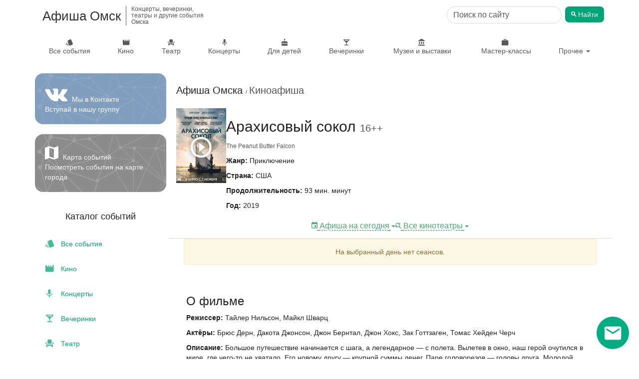

--- FILE ---
content_type: text/html; charset=utf-8
request_url: https://afisha-omsk.ru/cinema/945-arahisovyj-sokol
body_size: 11906
content:

<!DOCTYPE html>
<html lang="ru" prefix="og: http://ogp.me/ns#">
<head>
    <meta charset="utf-8">
    <meta http-equiv="x-ua-compatible" content="ie=edge">
    <title>Арахисовый сокол - Афиша всех кинотеатров Омска.</title>

    <meta name="description" content="Расписание &quot;Арахисовый сокол&quot; в Омске, продажа билетов онлайн. Кино касса.">
    <meta name="viewport" content="width=device-width, initial-scale=1">
    <meta name="theme-color" content="#00a577">
    <link rel="manifest" href="/manifest.json">

    <meta property="og:type" content="website"/>
    <meta property="og:title" content="Афиша Омска - концерты, вечеринки и прочие события города"/>
    <meta property="og:image" content="/static/images/afisha_icon.png"/>
    <link rel="image_src" href="/static/images/afisha_icon.png" />
    <meta property="og:url" content="https://afisha-omsk.ru/cinema/945-arahisovyj-sokol"/>
    <meta property="og:description" content="Расписание &quot;Арахисовый сокол&quot; в Омске, продажа билетов онлайн. Кино касса."/>

    <meta name="twitter:card" content="summary_large_image"/>
    <meta name="twitter:title" content="Афиша Омска - концерты, вечеринки и прочие события города"/>
    <meta name="twitter:description" content="Расписание &quot;Арахисовый сокол&quot; в Омске, продажа билетов онлайн. Кино касса."/>
    <meta name="twitter:image" content="/static/images/afisha_icon.png"/>

    <link rel="apple-touch-icon" sizes="180x180" href="/static/images/favicon/apple-touch-icon.png">
    <link rel="icon" type="image/png" sizes="32x32" href="/static/images/favicon/favicon-32x32.png">
    <link rel="icon" type="image/png" sizes="16x16" href="/static/images/favicon/favicon-16x16.png">
    <link rel="mask-icon" href="/static/images/favicon/safari-pinned-tab.svg" color="#5bbad5">
    <meta name="msapplication-TileColor" content="#da532c">
    <script>window.yaContextCb = window.yaContextCb || []</script>
    <script src="https://yandex.ru/ads/system/context.js" async></script>

    
<link rel="canonical" href="https://afisha-omsk.ru/cinema/945-arahisovyj-sokol" />


    <link rel="stylesheet" href="/static/css/output.5736e3eec0c3.css" type="text/css">

    <link rel="stylesheet" href="/static/css/output.c88143f93f8d.css" type="text/css">

    
    

    <script type="application/ld+json">
        [
            {
                "@context": "http://schema.org/",
                "@type": "WebSite",
                "name": "Афиша Омск",
                "url": "https://afisha-omsk.ru/"
            }
        ]
    </script>
    <script type="application/ld+json">
        

{
    "@context": "http://schema.org",
    "@type": "BreadcrumbList",
    "itemListElement": [
        {
            "@type": "ListItem",
            "position": 1,
            "item": {
                "@id": "https://afisha-omsk.ru",
                "name": "Афиша Омска"
            }
        },
        {
            "@type": "ListItem",
            "position": 2,
            "item": {
                "@id": "https://afisha-omsk.ru/cinema/",
                "name": "Киноафиша"
            }
        }
    ]
}

    </script>
    <script type="application/ld+json">
        
    </script>
    <script type="application/ld+json">
        
{"@context": "https://schema.org", "@type": "Movie", "name": "\u0410\u0440\u0430\u0445\u0438\u0441\u043e\u0432\u044b\u0439 \u0441\u043e\u043a\u043e\u043b", "inLanguage": "ru", "actor": [{"@type": "Person", "name": " \u0411\u0440\u044e\u0441 \u0414\u0435\u0440\u043d"}, {"@type": "Person", "name": " \u0414\u0430\u043a\u043e\u0442\u0430 \u0414\u0436\u043e\u043d\u0441\u043e\u043d"}, {"@type": "Person", "name": " \u0414\u0436\u043e\u043d \u0411\u0435\u0440\u043d\u0442\u0430\u043b"}, {"@type": "Person", "name": " \u0414\u0436\u043e\u043d \u0425\u043e\u043a\u0441"}, {"@type": "Person", "name": " \u0417\u0430\u043a \u0413\u043e\u0442\u0442\u0437\u0430\u0433\u0435\u043d"}, {"@type": "Person", "name": " \u0422\u043e\u043c\u0430\u0441 \u0425\u0435\u0439\u0434\u0435\u043d \u0427\u0435\u0440\u0447"}, {"@type": "Person", "name": "\u0428\u0430\u0439\u044f \u041b\u0430\u0411\u0430\u0444"}], "genre": [" \u041f\u0440\u0438\u043a\u043b\u044e\u0447\u0435\u043d\u0438\u0435"], "countryOfOrigin": [{"@type": "Country", "name": " \u0421\u0428\u0410"}], "image": "https://afisha-omsk.ru/cinema/movies/cinema_945.jpg", "description": "\u0411\u043e\u043b\u044c\u0448\u043e\u0435 \u043f\u0443\u0442\u0435\u0448\u0435\u0441\u0442\u0432\u0438\u0435 \u043d\u0430\u0447\u0438\u043d\u0430\u0435\u0442\u0441\u044f \u0441 \u0448\u0430\u0433\u0430, \u0430 \u043b\u0435\u0433\u0435\u043d\u0434\u0430\u0440\u043d\u043e\u0435 \u2014 \u0441 \u043f\u043e\u043b\u0435\u0442\u0430. \u0412\u044b\u043b\u0435\u0442\u0435\u0432 \u0432 \u043e\u043a\u043d\u043e, \u043d\u0430\u0448 \u0433\u0435\u0440\u043e\u0439 \u043e\u0447\u0443\u0442\u0438\u043b\u0441\u044f \u0432 \u043c\u0438\u0440\u0435, \u0433\u0434\u0435 \u0447\u0435\u0433\u043e-\u0442\u043e \u043d\u0435 \u0445\u0432\u0430\u0442\u0430\u043b\u043e. \u0415\u0433\u043e \u043d\u043e\u0432\u043e\u043c\u0443 \u0434\u0440\u0443\u0433\u0443 \u2014 \u043a\u0440\u0443\u043f\u043d\u043e\u0439 \u0441\u0443\u043c\u043c\u044b \u0434\u0435\u043d\u0435\u0433. \u041f\u0430\u0440\u0435 \u0433\u043e\u043b\u043e\u0432\u043e\u0440\u0435\u0437\u043e\u0432 \u2014 \u0433\u043e\u043b\u043e\u0432\u044b \u0434\u0440\u0443\u0433\u0430. \u041c\u043e\u043b\u043e\u0434\u043e\u0439 \u043c\u0435\u0434\u0441\u0435\u0441\u0442\u0440\u0435 \u2014 \u043b\u044e\u0431\u0432\u0438. \u0410 \u0435\u043c\u0443 \u2014 \u043f\u0443\u0442\u0435\u0448\u0435\u0441\u0442\u0432\u0438\u0439 \u043d\u0430 \u043f\u043b\u043e\u0442\u0443, \u043f\u043e\u0433\u043e\u043d\u044c, \u043f\u044b\u043b\u0430\u044e\u0449\u0438\u0445 \u043a\u043e\u0441\u0442\u0440\u043e\u0432 \u0438 \u043d\u0435\u043c\u043d\u043e\u0433\u043e \u0430\u0440\u0430\u0445\u0438\u0441\u043e\u0432\u043e\u0433\u043e \u043c\u0430\u0441\u043b\u0430.", "alternateName": "The Peanut Butter Falcon", "contentRating": "16+", "datePublished": "2019-10-24", "duration": "PT1H33M", "director": {"@type": "Person", "name": "\u0422\u0430\u0439\u043b\u0435\u0440 \u041d\u0438\u043b\u044c\u0441\u043e\u043d, \u041c\u0430\u0439\u043a\u043b \u0428\u0432\u0430\u0440\u0446"}, "trailer": {"@type": "VideoObject", "name": "\u0410\u0440\u0430\u0445\u0438\u0441\u043e\u0432\u044b\u0439 \u0441\u043e\u043a\u043e\u043b", "description": "\u0411\u043e\u043b\u044c\u0448\u043e\u0435 \u043f\u0443\u0442\u0435\u0448\u0435\u0441\u0442\u0432\u0438\u0435 \u043d\u0430\u0447\u0438\u043d\u0430\u0435\u0442\u0441\u044f \u0441 \u0448\u0430\u0433\u0430, \u0430 \u043b\u0435\u0433\u0435\u043d\u0434\u0430\u0440\u043d\u043e\u0435 \u2014 \u0441 \u043f\u043e\u043b\u0435\u0442\u0430. \u0412\u044b\u043b\u0435\u0442\u0435\u0432 \u0432 \u043e\u043a\u043d\u043e, \u043d\u0430\u0448 \u0433\u0435\u0440\u043e\u0439 \u043e\u0447\u0443\u0442\u0438\u043b\u0441\u044f \u0432 \u043c\u0438\u0440\u0435, \u0433\u0434\u0435 \u0447\u0435\u0433\u043e-\u0442\u043e \u043d\u0435 \u0445\u0432\u0430\u0442\u0430\u043b\u043e. \u0415\u0433\u043e \u043d\u043e\u0432\u043e\u043c\u0443 \u0434\u0440\u0443\u0433\u0443 \u2014 \u043a\u0440\u0443\u043f\u043d\u043e\u0439 \u0441\u0443\u043c\u043c\u044b \u0434\u0435\u043d\u0435\u0433. \u041f\u0430\u0440\u0435 \u0433\u043e\u043b\u043e\u0432\u043e\u0440\u0435\u0437\u043e\u0432 \u2014 \u0433\u043e\u043b\u043e\u0432\u044b \u0434\u0440\u0443\u0433\u0430. \u041c\u043e\u043b\u043e\u0434\u043e\u0439 \u043c\u0435\u0434\u0441\u0435\u0441\u0442\u0440\u0435 \u2014 \u043b\u044e\u0431\u0432\u0438. \u0410 \u0435\u043c\u0443 \u2014 \u043f\u0443\u0442\u0435\u0448\u0435\u0441\u0442\u0432\u0438\u0439 \u043d\u0430 \u043f\u043b\u043e\u0442\u0443, \u043f\u043e\u0433\u043e\u043d\u044c, \u043f\u044b\u043b\u0430\u044e\u0449\u0438\u0445 \u043a\u043e\u0441\u0442\u0440\u043e\u0432 \u0438 \u043d\u0435\u043c\u043d\u043e\u0433\u043e \u0430\u0440\u0430\u0445\u0438\u0441\u043e\u0432\u043e\u0433\u043e \u043c\u0430\u0441\u043b\u0430.", "embedUrl": "https://www.youtube.com/watch?v=pMhoFXNaB_U", "thumbnailUrl": "https://afisha-omsk.ru/cinema/movies/cinema_945.jpg", "uploadDate": "2019-10-24T00:00:00+00:00"}}

    </script>
    <script type="application/ld+json">
        
    </script>

    <!-- optimize ttfb -->
    <link rel="preload" crossorigin="anonymous" href="/static/fonts/material-icons/Material-Design-Iconic-Font.woff2" as="font">
    <link rel="dns-prefetch" href="//mc.yandex.ru/">
    <link rel="dns-prefetch" href="//widget.afisha.yandex.ru/">

    <!-- Defer css load -->
    <link rel="preload" href="/static/EasyAutocomplete-1.3.5/easy-autocomplete.css" as="style" onload="this.onload=null;this.rel='stylesheet'">
    <link rel="preload" href="/static/bootstrap-datetimepicker-4.17.47/css/bootstrap-datetimepicker.css" as="style" onload="this.onload=null;this.rel='stylesheet'">
    <link rel="preload" href="/static/css/material-design-iconic-font.min.css" as="style" onload="this.onload=null;this.rel='stylesheet'">
    <noscript>
        <link rel="stylesheet" href="/static/EasyAutocomplete-1.3.5/easy-autocomplete.css">
        <link rel="stylesheet" href="/static/bootstrap-datetimepicker-4.17.47/css/bootstrap-datetimepicker.css">
        <link rel="stylesheet" href="/static/css/material-design-iconic-font.min.css">
    </noscript>
    <!-- Defer css load -->
</head>

<body class="cinema-page movie-page">
<!-- header -->

<div class="to-top">
    <a href="" class="desktop"><span class="zmdi zmdi-chevron-up"></span> Наверх</a>
</div>
<nav class="navbar navbar-mobile text-center visible-xs">
    <div class="mobile-top-panel">
        <div class="navbar-left">
            <a href="#" class="offcanvas btn-shadow" aria-label="Открыть календарь" data-offcanvas="calendar">
                <span class="zmdi zmdi-calendar zmdi-hc-2x"></span>
            </a>
            <a href="#" class="cls btn-shadow" aria-label="Закрыть календарь">
                <span class="zmdi zmdi-close zmdi-hc-2x"></span>
            </a>
        </div>
        <a href="/">Афиша Омск
        </a>
        <div class="mobile-search-form" id="mobile-search-form">
            <!-- search form -->
            <div class="row search-form">
                <form action="/search" class="col-xs-12">
                    <div class="search-input-container">
                        <input type="search" aria-label="Поиск по сайту" name="q" class="search-input form-control" value="" placeholder="Поиск по сайту">
                    </div>

                    <button type="submit" class="btn search-button"><span class="zmdi zmdi-search"></span> <span class="btn-title">Найти</span></button>
                </form>
            </div>
            <!-- /search form -->
        </div>
        <div class="navbar-right">
            <a href="#" aria-label="Открыть форму поиска" class="offcanvas btn-shadow" data-offcanvas="mobile-search-form">
                <span class="zmdi zmdi-search zmdi-hc-2x"></span>
            </a>
            <a href="#" class="cls btn-shadow" aria-label="Закрыть форму поиска">
                <span class="zmdi zmdi-close zmdi-hc-2x"></span>
            </a>
        </div>
    </div>
    <div class="mobile-menu-panel">
        <ul class="nav navbar-nav">
            <li class="all">
                <a class="item-title" href="/list/all/">Все события</a>
            </li>
            <li class="">
                <a class="item-title" href="/cinema/">Кино</a>
            </li>
            <li class="">
                <a class="item-title" href="/list/theatre/">Театр</a>
            </li>
            <li class="">
                <a class="item-title" href="/list/concert/">Концерты</a>
            </li>
            <li class="">
                <a class="item-title" href="/list/for_children/">Для детей</a>
            </li>
            <li class="">
                <a class="item-title" href="/list/party/">Вечеринки</a>
            </li>
            <li class="">
                <a class="item-title" href="/list/museum/">Музеи и выставки</a>
            </li>
            <li class="">
                <a class="item-title" href="/list/conf/">Мастер-классы</a>
            </li>
            <li class="">
                <a class="item-title" href="/list/sport/">Спорт</a>
            </li>
            <li class="">
                <a class="item-title" href="/list/festival/">Фестивали</a>
            </li>
            <li class="">
                <a class="item-title" href="/list/other/">Другое</a>
            </li>
        </ul>
    </div>

    <div class="oc" id="calendar">
        <!--noindex-->
        <div id="datetimepicker"></div>
        <input type="hidden" id="current-date" value="">
        <!--/noindex-->
    </div>
</nav>

<div class="container hidden-xs">
    <header class="scroll-area">
        <div class="header-links">
            <div class="top-row">
                <a class="site-title" href="/">
                    
                    <h2 class="title">Афиша Омск</h2>
                    
                    <h2 class="subtitle">Концерты, вечеринки, театры и другие события Омска</h2>
                </a>

                

<div class="panel panel-default filter">
    <div class="panel-body">
        <ul class="nav navbar-left nav-pills date-filter">
            <li class="days-list">
                
                    <div class="date  active ">
                        

                            <a href=""
                               data-toggle="tooltip" data-placement="bottom"
                               title="">
                                <span class="week-day">Пт</span>
                                <span class="day">23</span>
                            </a>
                        
                    </div>
                
                    <div class="date weekend">
                        

                            <a href=""
                               data-toggle="tooltip" data-placement="bottom"
                               title="">
                                <span class="week-day">Сб</span>
                                <span class="day">24</span>
                            </a>
                        
                    </div>
                
                    <div class="date weekend">
                        

                            <a href=""
                               data-toggle="tooltip" data-placement="bottom"
                               title="">
                                <span class="week-day">Вс</span>
                                <span class="day">25</span>
                            </a>
                        
                    </div>
                
                    <div class="date ">
                        

                            <a href=""
                               data-toggle="tooltip" data-placement="bottom"
                               title="">
                                <span class="week-day">Пн</span>
                                <span class="day">26</span>
                            </a>
                        
                    </div>
                
                    <div class="date ">
                        

                            <a href=""
                               data-toggle="tooltip" data-placement="bottom"
                               title="">
                                <span class="week-day">Вт</span>
                                <span class="day">27</span>
                            </a>
                        
                    </div>
                
                    <div class="date ">
                        

                            <a href=""
                               data-toggle="tooltip" data-placement="bottom"
                               title="">
                                <span class="week-day">Ср</span>
                                <span class="day">28</span>
                            </a>
                        
                    </div>
                
                    <div class="date ">
                        

                            <a href=""
                               data-toggle="tooltip" data-placement="bottom"
                               title="">
                                <span class="week-day">Чт</span>
                                <span class="day">29</span>
                            </a>
                        
                    </div>
                
            </li>
            <li class="calendar">
                <a href="" class="btn btn-default calendar-btn">
                    <span class="zmdi zmdi-calendar"></span>
                </a>
                <input type="text" size="15" readonly="readonly" value="23 января 2026 г." class="calendar-box">
            </li>
        </ul>
    </div>
</div>


                
                    <div class="hidden-sm">
                        <!-- search form -->
                        <div class="row search-form header-search-form">
                            <form action="/search" class="col-xs-12">
                                <div class="search-input-container">
                                    <input type="search" aria-label="Поиск по сайту" name="q" class="search-input form-control" value="" placeholder="Поиск по сайту">
                                </div>

                                <button type="submit" class="btn search-button"><span class="zmdi zmdi-search"></span> <span class="btn-title">Найти</span></button>
                            </form>
                        </div>
                        <!-- /search form -->
                    </div>
                    <div class="search-link visible-sm">
                        <a href="/search" class="btn btn-default" title="Поиск по сайту"><span class="zmdi zmdi-search"></span></a>
                    </div>
                
            </div>

            <div class="bottom-row">
                <ul class="nav navbar-nav">
                    <li class="all ">
                        <a class="item-title" href="/list/all/"><span class="zmdi zmdi-labels"></span> Все события</a>
                    </li>

                    <li class="category-item">
                        <a class="item-title" href="/cinema/"><span class="zmdi zmdi-movie"></span> Кино</a>
                    </li>

                    <li class="category-item">
                        <a class="item-title" href="/list/theatre/"><span class="zmdi zmdi-seat"></span> Театр</a>
                    </li>

                    <li class="category-item">
                        <a class="item-title" href="/list/concert/"><span class="zmdi zmdi-mic"></span> Концерты</a>
                    </li>

                    <li class="category-item">
                        <a class="item-title" href="/list/for_children/"><span class="zmdi zmdi-cake"></span> Для детей</a>
                    </li>

                    <li class="category-item">
                        <a class="item-title" href="/list/party/"><span class="zmdi zmdi-cocktail"></span> Вечеринки</a>
                    </li>

                    <li class="category-item fluid-item show-first">
                        <a class="item-title" href="/list/museum/"><span class="zmdi zmdi-balance"></span>&nbsp;Музеи и выставки</a>
                    </li>

                    <li class="category-item fluid-item show-second">
                        <a class="item-title" href="/list/conf/"><span class="zmdi zmdi-case"></span>&nbsp;Мастер-классы</a>
                    </li>

                    <li class="category-item dropdown">
                        <a href="#" class="dropdown-toggle" data-toggle="dropdown">Прочее <span class="caret"></span></a>
                        <ul class="dropdown-menu dropdown-menu-right">

                            <li class="">
                                <a class="item-title" href="/list/sport/"><span class="zmdi zmdi-bike"></span>&nbsp;Спорт</a>
                            </li>
                            <li class="">
                                <a class="item-title" href="/list/festival/"><span class="zmdi zmdi-sun"></span>&nbsp;Фестивали</a>
                            </li>
                            <li class="fluid-item hide-first">
                                <a class="item-title" href="/list/museum/"><span class="zmdi zmdi-balance"></span>&nbsp;Музеи и выставки</a>
                            </li>
                            <li class="fluid-item hide-second">
                                <a class="item-title" href="/list/conf/"><span class="zmdi zmdi-case"></span>&nbsp;Мастер-классы</a>
                            </li>
                            <li class="divider"></li>
                            <li class="where-to-go">
                                <a class="item-title" href="/today/"><span class="zmdi zmdi-help-outline"></span>&nbsp;Куда сходить?</a>
                            </li>
                            <li class="where-to-go">
                                <a class="item-title" href="/collections/"><span class="zmdi zmdi-help-outline"></span>&nbsp;Подборки</a>
                            </li>
                            <li class="">
                                <a class="item-title" href="/list/other/"><span class="zmdi zmdi-flare"></span>&nbsp;Другое</a>
                            </li>
                        </ul>
                    </li>
                </ul>
            </div>
        </div>
    </header>
</div>

<!-- /header -->



    <div class="container">
        <div class="row scroll-area">
            <aside class="col-xs-12 col-sm-12 col-md-3 mobile-full-width">
                
                
                <div class="left-panel">
                    

                    
                    <a href="https://vk.com/omskie_afishi" onclick="ym(window.yaMetrikaId, 'reachGoal', 'GO_VK')" target="_blank" rel="noopener"
                       aria-label="Группа ВКонтакте">
                    <div class="vk-group-block">
                        <p class="social-block">
                            <span class="zmdi zmdi-vk zmdi-hc-3x"></span> Мы в Контакте <br/>
                            Вступай в нашу группу
                        </p>
                    </div>
                    </a>
                    

                    <a href="/map/" class="map-link-block">
                        <div class="map-link-block-content">
                            <span class="zmdi zmdi-map"></span> Карта событий <br>
                            Посмотреть события на карте города
                        </div>
                    </a>

                    

                    <!-- categories -->
                    

                    <nav class="categories thumbnail">
                        <h3 class="text-center">Каталог событий</h3>
                        <ul class="categories-list list-unstyled">
                            <li class="category-item all ">
                                <a class="item-title" href="/list/all/">
                                    <span class="zmdi zmdi-labels"></span>&nbsp;Все события
                                </a>
                            </li>
                            <li class="category-item">
                                <a class="item-title" href="/cinema/"><span class="zmdi zmdi-movie"></span>&nbsp;Кино</a>
                            </li>
                            <li class="category-item">
                                <a class="item-title" href="/list/concert/"><span class="zmdi zmdi-mic"></span>&nbsp;Концерты</a>
                            </li>
                            <li class="category-item">
                                <a class="item-title" href="/list/party/"><span class="zmdi zmdi-cocktail"></span>&nbsp;Вечеринки</a>
                            </li>
                            <li class="category-item">
                                <a class="item-title" href="/list/theatre/"><span class="zmdi zmdi-seat"></span>&nbsp;Театр</a>
                            </li>
                            <li class="category-item">
                                <a class="item-title" href="/list/for_children/"><span class="zmdi zmdi-cake"></span>&nbsp;Для детей</a>
                            </li>
                            <li class="category-item">
                                <a class="item-title" href="/list/museum/"><span class="zmdi zmdi-balance"></span>&nbsp;Музеи и выставки</a>
                            </li>
                            <li class="category-item">
                                <a class="item-title" href="/list/conf/"><span class="zmdi zmdi-case"></span>&nbsp;Мастер-классы и конференции</a>
                            </li>
                            <li class="category-item">
                                <a class="item-title" href="/list/sport/"><span class="zmdi zmdi-bike"></span>&nbsp;Спорт</a>
                            </li>
                            <li class="category-item">
                                <a class="item-title" href="/list/festival/"><span class="zmdi zmdi-sun"></span>&nbsp;Фестивали</a>
                            </li>
                            <li class="category-item">
                                <a class="item-title" href="/list/other/"><span class="zmdi zmdi-flare"></span>&nbsp;Другое</a>
                            </li>
                            <li class="category-item where-to-go">
                                <a class="item-title" href="/today/"><span class="zmdi zmdi-help-outline"></span>&nbsp;Куда сходить?</a>
                            </li>
                            <li class="category-item where-to-go">
                                <a class="item-title" href="/collections/"><span class="zmdi zmdi-help-outline"></span>&nbsp;Подборки</a>
                            </li>
                        </ul>
                    </nav>
                    <!-- /categories -->

                    <div class="thumbnail categories month-menu">
                        
                        <div class="text-center month-link-block-title">Афиша на месяц</div>
                        <ul class="list-unstyled categories-list">
                            
                                <li class="category-item">
                                    <a href="/list/all/november/" title="Афиша Омска на ноябрь 2025" class="item-title">ноябрь 2025</a>
                                </li>
                            
                                <li class="category-item">
                                    <a href="/list/all/december/" title="Афиша Омска на декабрь 2025" class="item-title">декабрь 2025</a>
                                </li>
                            
                                <li class="category-item">
                                    <a href="/list/all/january/" title="Афиша Омска на январь 2026" class="item-title">январь 2026</a>
                                </li>
                            
                                <li class="category-item">
                                    <a href="/list/all/february/" title="Афиша Омска на февраль 2026" class="item-title">февраль 2026</a>
                                </li>
                            
                                <li class="category-item">
                                    <a href="/list/all/march/" title="Афиша Омска на март 2026" class="item-title">март 2026</a>
                                </li>
                            
                                <li class="category-item">
                                    <a href="/list/all/april/" title="Афиша Омска на апрель 2026" class="item-title">апрель 2026</a>
                                </li>
                            
                        </ul>
                    </div>

                    <div class="app-description">
                        Для более удобной навигации установите <br> бесплатное мобильное приложение &laquo;Куда сходить - Афиша Омск&raquo;:
                    </div>
                    <div class="download-buttons clearfix row">
                        <div class="col-xs-12 col-sm-12 col-md-6">
                            <a class="android-button"
                               rel="noopener"
                               href="https://play.google.com/store/apps/details?id=com.metoo.app&referrer=utm_source%3Dsite%26utm_medium%3Dindex">
                                <img class="img img-responsive" loading="lazy" alt="Доступно в Google Play"
                                     src="/static/images/googleplay.png"/>
                            </a>
                        </div>
                        <div class="col-xs-12 col-sm-12 col-md-6 ios-button">
                            <a rel="noopener" href="https://itunes.apple.com/app/apple-store/id1201150645?pt=117734249&amp;mt=8&ct=afisha-site-2">
                                <img class="img img-responsive" loading="lazy" src="/static/images/appstore.png"
                                     alt="Скачать в AppStore">
                            </a>
                        </div>
                    </div>
                </div>
                
            </aside>
            <div class="col-xs-12 col-sm-12 col-md-9 page-main-content">
                <div class="content">
                    
    <div class="row">
        <div class="col-xs-12">
            <!-- Cinema top/bottom -->
            <ins class="adsbygoogle"
                style="display:block"
                data-ad-client="ca-pub-5839261386777907"
                data-ad-slot="6778645398"
                data-ad-format="auto"
                data-full-width-responsive="true"></ins>
            <script>
            (adsbygoogle = window.adsbygoogle || []).push({});
            </script>
            <!-- Cinema top/bottom -->
        </div>
    </div>

    <div class="event event-page ">
        <div class="row">
            <div class="col-xs-12">
                <div class="breadcrumb">
                    <a href="/">
                        Афиша Омска
                    </a>
                    <span class="delim">/</span>
                    <span class="title-bread">
                        <a href="/cinema/">Киноафиша</a>
                    </span>
                </div>
            </div>
        </div>
    </div>

    <div>
        <div class="movie-info">
            <div class="movie-poster-container">
                <div class="movie-poster-wrapper">
                    <a href="/media/cinema/movies/6e57f70bccba0507a6d12d148a12b4bc.x1000.jpg" data-fancybox="poster" class="movie-poster">
                        <picture>
                            <source srcset="/media/cinema/movies/6e57f70bccba0507a6d12d148a12b4bc.400x600.webp" type="image/webp">
                            <source srcset="/media/cinema/movies/6e57f70bccba0507a6d12d148a12b4bc.400x600.jpg" type="image/jpeg">
                            <img src="/media/cinema/movies/6e57f70bccba0507a6d12d148a12b4bc.400x600.jpg" width="400" height="600" alt="Арахисовый сокол" class="img img-responsive">
                        </picture>

                        

                        
                    </a>
                    
                        <a href="javascript:;" data-src="https://www.youtube.com/watch?v=pMhoFXNaB_U" class="trailer-play-btn" data-fancybox="trailer" data-type="iframe">
                            <span class="zmdi zmdi-play-circle-outline"></span>
                        </a>
                    
                </div>

                
            </div>

            <div class="movie-info-block">
                <h1>Арахисовый сокол
                    
                        <small class="text-muted">16++</small>
                    
                    
                </h1>
                
                    <small class="text-muted movie-original-name">The Peanut Butter Falcon</small>
                

                
                    <div>
                        <strong>Жанр:</strong>
                        
                             Приключение
                        
                    </div>
                

                
                    <div>
                        <strong>Страна:</strong>
                        
                             США
                        
                    </div>
                

                
                    <div><strong>Продолжительность:</strong> 93 мин. минут</div>
                

                
                    <div><strong>Год:</strong> 2019</div>
                
            </div>
        </div>
    <div class="cinema-seances-block" id="cinema-seances-block">
        <div class="cinema-filter-block">
                <div class="filter-item">
                    <div class="dropdown date-cinema-selector">
                        <button class="btn btn-link dropdown-toggle" type="button" id="cinemaDropdown" data-toggle="dropdown">
                            <i class="zmdi zmdi-calendar"></i>
                            <span class="text">Афиша на сегодня</span>
                            <span class="caret"></span>
                        </button>
                        <ul class="dropdown-menu">
                            <li><a href="#2026-01-23">Сегодня</a></li>
                            <li><a href="#2026-01-24">Завтра</a></li>
                            
                                <li><a href="#2026-01-25">25 января</a></li>
                            
                                <li><a href="#2026-01-26">26 января</a></li>
                            
                                <li><a href="#2026-01-27">27 января</a></li>
                            
                                <li><a href="#2026-01-28">28 января</a></li>
                            
                                <li><a href="#2026-01-29">29 января</a></li>
                            
                        </ul>
                    </div>
                </div>

                <div class="filter-item">
                    <div class="dropdown cinema-theatre-selector">
                    <button class="btn btn-link dropdown-toggle" type="button" id="cinemaTheatreDropdown" data-toggle="dropdown">
                        <i class="zmdi zmdi-search-replace"></i>

                        <span class="text">Все кинотеатры</span>
                        <span class="caret"></span>
                    </button>
                    <ul class="dropdown-menu dropdown-menu-right">
                        <li><a href="#" data-ct="">Все кинотеатры</a></li>
                        
                        <li><a href="#" data-ct="8">Атриум-Кино</a></li>
                        
                        <li><a href="#" data-ct="2">Вавилон</a></li>
                        
                        <li><a href="#" data-ct="6">Галактика</a></li>
                        
                        <li><a href="#" data-ct="7">Континент</a></li>
                        
                        <li><a href="#" data-ct="4">Кристалл</a></li>
                        
                        <li><a href="#" data-ct="5">Маяковский</a></li>
                        
                        <li><a href="#" data-ct="10">Первомайский</a></li>
                        
                        <li><a href="#" data-ct="3">Рубин</a></li>
                        
                        <li><a href="#" data-ct="1">Слава</a></li>
                        
                    </ul>
                </div>
            </div>
        </div>
    </div>

    <div id="seances"></div>
    </div>


    <div id="movie-details" class="movie-details-block">
        <h3>О фильме</h3>

        
            <div>
                <strong>Режиссер:</strong>
                Тайлер Нильсон, Майкл Шварц
            </div>
        

        
            <div>
                <strong>Актёры:</strong>
                
                     Брюс Дерн, 
                
                     Дакота Джонсон, 
                
                     Джон Бернтал, 
                
                     Джон Хокс, 
                
                     Зак Готтзаген, 
                
                     Томас Хейден Черч
                
            </div>
        

        
            <div><strong>Описание:</strong> Большое путешествие начинается с шага, а легендарное — с полета. Вылетев в окно, наш герой очутился в мире, где чего-то не хватало. Его новому другу — крупной суммы денег. Паре головорезов — головы друга. Молодой медсестре — любви. А ему — путешествий на плоту, погонь, пылающих костров и немного арахисового масла.</div>
        
    </div>

    <div id="another-movies">
        <h3>Популярно на этой неделе</h3>
        <div class="content-block"></div>
    </div>

    <div class="row">
        <div class="col-xs-12">
            <!-- Cinema top/bottom -->
            <ins class="adsbygoogle"
                style="display:block"
                data-ad-client="ca-pub-5839261386777907"
                data-ad-slot="6778645398"
                data-ad-format="auto"
                data-full-width-responsive="true"></ins>
            <script>
            (adsbygoogle = window.adsbygoogle || []).push({});
            </script>
            <!-- Cinema top/bottom -->
        </div>
    </div>

                </div>
            </div>
        </div>
    </div>

    <div class="container">
        <div class="row">
            <div class="col-xs-12">
                
            </div>
        </div>
    </div>


    <div class="footer-download-buttons clearfix">
        <div class="app-description">
            Для более удобной навигации установите <br> бесплатное мобильное приложение &laquo;Куда сходить - Афиша Омск&raquo;:
        </div>
        <a class="android-button"
           rel="noopener"
           href='https://play.google.com/store/apps/details?id=com.metoo.app&utm_source=site&utm_medium=banner&utm_campaign=site'>
            <img width="135" height="40"  class="img img-responsive" alt="Доступно в Google Play"
                 src="/static/images/googleplay.png"/>
        </a>
        <a class="ios-button"
           rel="noopener"
           href="https://itunes.apple.com/app/apple-store/id1201150645?pt=117734249&amp;mt=8&ct=afisha-site-3">
            <img width="135" height="40"  class="img img-responsive" src="/static/images/appstore.png"
                 alt="Скачать в AppStore">
        </a>
    </div>


<!--subscribe -->

<div class="jumbotron footer-subscribe-form">
    <div class="container">
        <h3>Подпишитесь на рассылку</h3>
        <p>Каждую неделю мы рассказываем о главных вечеринках, выставках, спектаклях и концертах. Присоединяйся!</p>
        <form method="post" class="col-xs-12 col-md-8 col-md-push-2 subscribe-form" action="/subscribe/"  autocomplete="on">
            <div class="form-group">
                <input type="email" name="email" aria-label="Введите email для подписки" placeholder="Введите e-mail" class="form-control" required>
                <button type="submit" class="btn" aria-label="Подписаться"><span class="zmdi zmdi-check"></span></button>
            </div>

            <div class="form-group subject-group">
                <input type="text" name="subject" aria-label="Тема письма" placeholder="Тема" class="form-control" required tabindex="-1">
            </div>

            <div class="checkbox">
                <label for="subscription-agreement">
                    <input type="checkbox" required id="subscription-agreement" name="agreement">Я согласен(-на) с условиями <a href="#" data-toggle="modal" data-target="#agreement-modal">пользовательского соглашения</a>
                </label>
            </div>
        </form>
    </div>
</div>

<div class="modal fade agreement-modal-lg" tabindex="-1" role="dialog" id="agreement-modal">
    <div class="modal-dialog" role="document">
        <div class="modal-content">
            <div class="modal-header">
                <button type="button" class="close" data-dismiss="modal" aria-label="Close"><span aria-hidden="true">&times;</span>
                </button>
                 <h3 class="modal-title">Пользовательское соглашение</h3>
            </div>
            <div class="modal-body">
                <div class="text-center">
                    <i class="zmdi zmdi-spinner"></i>
                </div>
            </div>
        </div>
    </div>
</div>

<div class="subscribe-fixed-panel hidden">
    <a href="" class="popup-text">Самые интересные события Омска в наших подборках</a>

    <a href="" class="popup-icon" aria-label="Открыть окно подписки по email">

        <i class="zmdi zmdi-email"></i>
    </a>

</div>

<div class="subscribe-modal-wrapper">
    <div class="subscribe-modal">
        <div class="info-text">
            <p>
                 Каждую неделю мы отправляем нашим подписчикам подборку интересных событий ближайших дней.
            </p>
            <p>
                 Подпишитесь, чтобы не пропустить самое интересное в городе!
            </p>
        </div>

        <div class="action-buttons">
            <button type="button" class="btn btn-success show-submit-button">Подписаться</button>
            <button type="button" class="btn btn-default close-submit-button">Закрыть</button>
        </div>
    </div>
</div>
<!-- /subscribe -->

<!-- footer -->
<footer class="footer">
    <div class="container">
        <div class="row">
            <div class="col-xs-12 text-center">
                <div class="row">
                    <div class="col-xs-12 col-sm-4">
                        <ul class="list-unstyled">
                            <li><a class="btn btn-primary suggest-event-btn" href="/suggest/">Предложить свое событие</a></li>

                            <li><a href="/suggest/">Организаторам</a></li>
                            <li><a href="/contacts/">Реклама на сайте</a></li>
                            <li><a href="/contacts/">Контакты</a></li>
                            <li><a href="/partner/">Вход для партнеров</a></li>
                        </ul>
                    </div>
                    <div class="col-xs-12 col-sm-4">
                        <ul class="list-unstyled">
                            <li><span class="subtitle">Афиша других городов</span>
                                <ul class="city-sub-list">
                                    <li><a href="https://afisha-gorodov.ru/volgograd/" rel="noopener" target="_blank">Волгоград</a></li>
                                    <li><a href="https://afisha-ekb.ru" rel="noopener" target="_blank">Екатеринбург</a></li>
                                    <li><a href="https://afisha-gorodov.ru/kazan/" rel="noopener" target="_blank">Казань</a></li>
                                    <li><a href="https://afisha-krasnodar.ru" rel="noopener" target="_blank">Краснодар</a></li>
                                    <li><a href="https://afisha-gorodov.ru/krasnoyarsk/" rel="noopener" target="_blank">Красноярск</a></li>
                                    <li><a href="https://afisha-gorodov.ru/nizhny-novgorod/" rel="noopener" target="_blank">Нижний Новгород</a></li>
                                    <li><a href="https://afisha-gorodov.ru/nsk/" rel="noopener" target="_blank">Новосибирск</a></li>
                                    <li><a href="https://afisha-omsk.ru" rel="noopener" target="_blank">Омск</a></li>
                                    <li><a href="https://afisha-perm.ru" rel="noopener" target="_blank">Пермь</a></li>
                                    <li><a href="https://afisha-gorodov.ru/rostov/" rel="noopener" target="_blank">Ростов-на-Дону</a></li>
                                    <li><a href="https://afisha-gorodov.ru/samara/" rel="noopener" target="_blank">Самара</a></li>
                                    <li><a href="https://afisha-tyumen.ru" rel="noopener" target="_blank">Тюмень</a></li>
                                    <li><a href="https://afisha-ufa.ru" rel="noopener" target="_blank">Уфа</a></li>
                                    <li><a href="https://afisha-gorodov.ru/chelyabinsk/" rel="noopener" target="_blank">Челябинск</a></li>
                                    <li><a href="https://afisha-gorodov.ru/kaluga/" rel="noopener" target="_blank">Калуга</a></li>
                                </ul>
                            </li>

                        </ul>
                    </div>
                    <div class="col-xs-12 col-sm-4">
                        <a href="https://vk.com/omskie_afishi" onclick="ym(window.yaMetrikaId, 'reachGoal', 'GO_VK')" target="_blank" rel="noopener" aria-label="группа ВКонтакте"><span class="zmdi zmdi-vk zmdi-hc-2x"></span></a>
                        
                        <p class="text-muted">2026, Афиша Омск</p>
                        <p class="footer-age-restriction">18+</p>


                         <div class="app-container hidden-xs">
                            <div class="app-description">
                                Для более удобной навигации установите <br> бесплатное мобильное приложение
                                &laquo;Куда сходить - Афиша Омск&raquo;:
                            </div>
                            <div class="download-buttons clearfix row">
                                <div class="col-xs-6">
                                    <a class="android-button"
                                       rel="noopener"
                                       href="https://play.google.com/store/apps/details?id=com.metoo.app&referrer=utm_source%3Dsite%26utm_medium%3Dindex">
                                        <img width="135" height="40" loading="lazy" class="img img-responsive" alt="Доступно в Google Play"
                                             src="/static/images/googleplay.png"/>
                                    </a>
                                </div>
                                <div class="col-xs-6 ios-button">
                                    <a rel="noopener" href="https://itunes.apple.com/app/apple-store/id1201150645?pt=117734249&amp;mt=8&ct=afisha-site">
                                        <img width="135" height="40"
                                             loading="lazy"
                                             class="img img-responsive" src="/static/images/appstore.png"
                                             alt="Скачать в AppStore">
                                    </a>
                                </div>
                            </div>
                        </div>
                    </div>
                </div>
            </div>
        </div>
    </div>
</footer>

<!-- /footer -->

<div class="scroll-to-top-mobile">
    <i class="zmdi zmdi-long-arrow-up"></i>
</div>

<script>
    window.city_config = {
        'map_coordinates_lat': '54,9810304',
        'map_coordinates_lng': '73,3804907'
    };
</script>

<script src="/static/js/output.228b17eb46c2.js"></script>



    <script src="/static/js/csrf.js"></script>
    <script src="/static/js/cinema.js"></script>
    <script src="/static/js/jquery.fancybox.min.js"></script>



    <script>
    $(function () {
        $.ajax({
            url: '/cinema/get-movies/',
            data: {
                'count': 3,
                'exclude': 945
            },
            success: function (data) {
                $('#another-movies .content-block').html(data);
            },
            error: function () {
                $('#another-movies .content-block').remove();
            }
        })
    })
    </script>


<script id="yandex-afisha-tickets-button-list" type="text/html">
    <span class="button__active buy-list-button yandex_ticket_button_stat">
        Яндекс.Афиша
    </span>
</script>

<script id="yandex-afisha-tickets-button" type="text/html">
    <span class="button button__active buy-ticket-btn btn btn-block yandex_ticket_button_stat">
        <i class="zmdi zmdi-ticket-star"></i> Яндекс.Афиша
    </span>
</script>

<script id="yandex-afisha-seance-button" type="text/html">
    <button class="yandex-seance-button seance" data-stat="no" onclick="ym(window.yaMetrikaId, 'reachGoal', 'CINEMA_BUY_TICKET');">
        ${content}
    </button>
</script>



<script>
    var dealer = window['YandexTicketsDealer'] = window['YandexTicketsDealer'] || [];
    dealer.push(['setDefaultClientKey', 'f42fb030-4a5a-4084-8b13-7821ddf928bd']);
    dealer.push(['setDefaultRegionId', 80085]);
    dealer.push(['watchClicks', true]);

    if(window.yaMetrikaId) {
        dealer.push(['setYandexMetrika', window.yaMetrikaId])
    }
    /* Загрузка */
    (function () {
        var rnd = '?' + new Date().getTime() * Math.random();
        var script = document.createElement('script');
        var target = document.getElementsByTagName('script')[0];

        script.async = true;
        script.src = 'https://yastatic.net/ticketier-dealer/last/dealer.js' + rnd;
        target.parentNode.insertBefore(script, target);
    })();

</script>



    

    <!-- Yandex.Metrika counter -->
    <script>
        (function (m, e, t, r, i, k, a) {
            m[i] = m[i] || function () {
                (m[i].a = m[i].a || []).push(arguments)
            };
            m[i].l = 1 * new Date();
            k = e.createElement(t), a = e.getElementsByTagName(t)[0], k.async = 1, k.src = r, a.parentNode.insertBefore(k, a)
        })
        (window, document, "script", "https://mc.yandex.ru/metrika/tag.js", "ym");

        window.yaMetrikaId = 43441609;

        ym(window.yaMetrikaId, "init", {
            id: window.window.yaMetrikaId,
            clickmap: true,
            trackLinks: true,
            accurateTrackBounce: true
        });
    </script>
    <noscript>
        <div><img src="https://mc.yandex.ru/watch/43441609" style="position:absolute; left:-9999px;" alt=""/></div>
    </noscript>
    <!-- /Yandex.Metrika counter -->

    <script type="text/javascript">
        (function (e, x, pe, r, i, me, nt) {
            e[i] = e[i] || function () {
                (e[i].a = e[i].a || []).push(arguments)
            },
                me = x.createElement(pe), me.async = 1, me.src = r, nt = x.getElementsByTagName(pe)[0], nt.parentNode.insertBefore(me, nt)
        })
        (window, document, 'script', 'https://abt.s3.yandex.net/expjs/latest/exp.js', 'ymab');
        ymab('metrika.' + window.yaMetrikaId, 'init'/*, {clientFeatures}, {callback}*/);
    </script>
    <script async src="https://widget.kassir.ru/summoner/summoner.es.js"></script>



</body>
</html>


--- FILE ---
content_type: application/javascript
request_url: https://afisha-omsk.ru/static/js/csrf.js
body_size: 434
content:
var jQuery = window.$;

// using jQuery
function getCookie(name) {
    var cookieValue = null;
    if (document.cookie && document.cookie != '') {
        var cookies = document.cookie.split(';');
        for (var i = 0; i < cookies.length; i++) {
            var cookie = jQuery.trim(cookies[i]);
            // Does this cookie string begin with the name we want?
            if (cookie.substring(0, name.length + 1) == (name + '=')) {
                cookieValue = decodeURIComponent(cookie.substring(name.length + 1));
                break;
            }
        }
    }
    return cookieValue;
}

function csrfSafeMethod(method) {
    // these HTTP methods do not require CSRF protection
    return (/^(GET|HEAD|OPTIONS|TRACE)$/.test(method));
}

var csrftoken = getCookie('csrftoken');


$.ajaxSetup({
    beforeSend: function(xhr, settings) {
        if (!csrfSafeMethod(settings.type) && !this.crossDomain) {
            xhr.setRequestHeader("X-CSRFToken", csrftoken);
        }
    }
});
